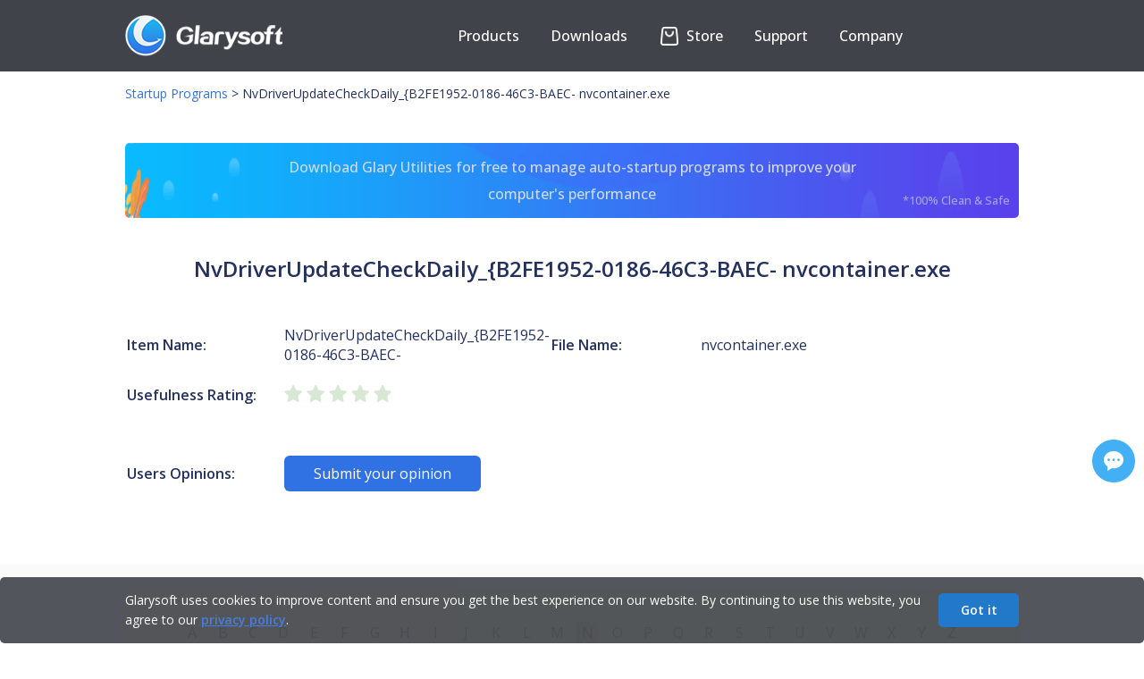

--- FILE ---
content_type: text/html; charset=UTF-8
request_url: https://startups.glarysoft.com/NvDriverUpdateCheckDaily_%7BB2FE1952-0186-46C3-BAEC-/nvcontainer.exe/577556/
body_size: 5774
content:
<!DOCTYPE html PUBLIC "-//W3C//DTD XHTML 1.0 Transitional//EN" "http://www.w3.org/TR/xhtml1/DTD/xhtml1-transitional.dtd">
<html xmlns="http://www.w3.org/1999/xhtml">
<head>
<meta http-equiv="Content-Type" content="text/html; charset=utf-8" />
<title>NvDriverUpdateCheckDaily_{B2FE1952-0186-46C3-BAEC- - nvcontainer.exe - Startup programs - Glarysoft</title>
<meta name="keywords" content="NvDriverUpdateCheckDaily_{B2FE1952-0186-46C3-BAEC-, nvcontainer.exe, Startup programs, Startup Apps, Windows startup, Windows autostart, Startup folder"/>
<meta name="description" content="Description of windows startup items: NvDriverUpdateCheckDaily_{B2FE1952-0186-46C3-BAEC-, nvcontainer.exe. As well as user ratings, user reviews. You can use this information to decide whether to allow this startup item to start automatically when windows starts."/>
<meta name="viewport" content="width=device-width, initial-scale=1.0">
<meta name="csrf-token" content="nf9271ZGbf9LVxWQWc7ZVorn9mEUY0gO1RiR3erz">
<link href="https://startups.glarysoft.com/css/app.css?id=68b329da9893e34099c7d8ad5cb9c940" rel="stylesheet">
<link href="https://startups.glarysoft.com/css/css.css?20240205" rel="stylesheet" rev="stylesheet" type="text/css" />
<link rel="preconnect" href="https://fonts.googleapis.com">
<link rel="preconnect" href="https://fonts.gstatic.com" crossorigin>
<link href="https://fonts.googleapis.com/css2?family=Open+Sans:wght@300;400;500;600;700&display=swap" rel="stylesheet">
<link href="https://startups.glarysoft.com/css/style.css" rel="stylesheet" rev="stylesheet" type="text/css" />
<link href="https://startups.glarysoft.com/css/layout.css?20230816" rel="stylesheet" rev="stylesheet" type="text/css" />
<script type="text/javascript" src="https://startups.glarysoft.com/js/jquery.min.js"></script>
<script type="text/javascript" src="https://startups.glarysoft.com/js/jquery.blockUI.js"></script>
<script type="text/javascript" src="https://startups.glarysoft.com/js/jquery.raty.min.js"></script>
<script language="javascript" type="text/javascript" src="https://startups.glarysoft.com/js/lottie.js"></script>
<script type='text/javascript' src='https://platform-api.sharethis.com/js/sharethis.js#property=5ddf37c8ec66350011363b99&product=inline-share-buttons' async='async'></script>
<script language="javascript" type="text/javascript" src="https://startups.glarysoft.com/js/hf.js"></script>
<!-- [if IE 6]>
 <script src="/js/DD_belatedPNG_0.0.8a-min.js"></script>
 <script>DD_belatedPNG.fix("#webmenu li ul,#webmenu li ul li,#webmenu li ul li a");</script>
<![endif] -->
<!--[if lt IE 9]> 
    <script src="http://css3-mediaqueries-js.googlecode.com/svn/trunk/css3-mediaqueries.js"></script> 
<![endif]--> 
</head>
<body>
  <div class="container-box">
    <div id="fb-root"></div>
      <script>
      (function(d, s, id) {
        var js, fjs = d.getElementsByTagName(s)[0];
        if (d.getElementById(id)) return;
        js = d.createElement(s); js.id = id;
        js.src = "//connect.facebook.net/en_US/sdk.js#xfbml=1&version=v2.4";
        fjs.parentNode.insertBefore(js, fjs);
      }(document, 'script', 'facebook-jssdk'));
      </script>
      <script>
        (function(i,s,o,g,r,a,m){i['GoogleAnalyticsObject']=r;i[r]=i[r]||function(){
        (i[r].q=i[r].q||[]).push(arguments)},i[r].l=1*new Date();a=s.createElement(o),
        m=s.getElementsByTagName(o)[0];a.async=1;a.src=g;m.parentNode.insertBefore(a,m)
        })(window,document,'script','//www.google-analytics.com/analytics.js','ga');

        ga('create', 'UA-7622269-5', 'auto');
        ga('send', 'pageview');

      </script>
      <div class="header_wrap">
  <div class="header">
    <div class="headcon clearfix">
        <div class="logo">
          <a href="https://www.glarysoft.com"><img class="logopic" src="https://startups.glarysoft.com/img/logo.png" alt="glarysoft" /></a>
        </div>
        <div class="header_r">
                <div class="translate_nor"><div id="google_translate_element"></div></div>
                <ul class="nav">
                    <li id="products"><button class="arrow">Products</button>             
                        <div class="subnavpart">
                            <div class="subnav">
                                <a href="https://www.glarysoft.com/glary-utilities/" class="notranslate" target="_self">Glary Utilities</a>
                                <a href="https://www.glarysoft.com/malware-hunter/" class="notranslate" target="_self">Malware Hunter</a> 
                                <a href="https://www.glarysoft.com/file-recovery-free/" class="notranslate" target="_self">File Recovery</a>
                                <a href="https://www.glarysoft.com/software-update-free/" class="notranslate" target="_self">Software Update</a>
                            </div>   
                        </div>
                    </li>
                    <li id="downloads"><button class="arrow">Downloads</button>
                        <div class="subnavpart">
                            <div class="subnav">
                                <a href="https://www.glarysoft.com/downloads/?p=gu-page" target="_self">Download <span class="notranslate">Glary Utilities</span></a>
                                <a href="https://www.glarysoft.com/downloads/?p=mh-page" target="_self">Download <span class="notranslate">Malware Hunter</span></a>
                                <a href="https://www.glarysoft.com/downloads/?p=fr-page" target="_self">Download <span class="notranslate">File Recovery</span></a> 
                                <a href="https://www.glarysoft.com/downloads/?p=su-page" target="_self">Download <span class="notranslate">Software Update</span></a>
                            </div>   
                        </div>  
                    </li>
                    <li id="shop">                  
                    <a href="https://www.glarysoft.com/store/" target="_self">
                        <!-- <p class="anni" href="">
                            <span class="store-icon"><span class="strap"></span><span class="deco-line"></span></span>
                        </p> -->
                        <p id="store-wrap"><span id="store"></span></p>
                    Store</a>
                    </li>
                    <li id="support"><button class="arrow">Support</button>
                        <div class="subnavpart">
                            <div class="subnav">
                                <a href="https://www.glarysoft.com/support/lost-license/" target="_self">Lost License</a>
                                <a href="https://www.glarysoft.com/kb/faqs/" target="_self">FAQs</a>
                                <a href="https://www.glarysoft.com/support/online-feedback/" target="_self">Online Feedback</a>
                                <a href="https://my.glarysoft.com/" target="_self">My Account</a>                    
                            </div>
                        </div>
                    </li>
                    <li id="company"><button class="arrow">Company</button>
                        <div class="subnavpart">
                            <div class="subnav">
                                <a href="https://www.glarysoft.com/company/about-us/" target="_self">About Us</a>
                                <a href="https://www.glarysoft.com/company/press-release/" target="_self">Press Center</a>
                                <a href="https://www.glarysoft.com/company/partners/" target="_self">Reseller</a>
                                <a href="https://www.glarysoft.com/company/affiliate/" target="_self">Affiliate</a>
                                <a href="https://www.glarysoft.com/company/contact-us/" target="_self">Contact Us</a>
                            </div>
                        </div>
                    </li>
                </ul> 
            </div>
        <div class="navshortcut"></div>
    </div>
</div>
  </div>
  
<div class="location_wrap"><div class="location"><a href="https://www.glarysoft.com/startups/">Startup Programs</a><span> &gt; </span>NvDriverUpdateCheckDaily_{B2FE1952-0186-46C3-BAEC-&nbsp;nvcontainer.exe</div></div>
<div class="main">
          <a class="ad-download-gu" href="https://download.glarysoft.com/gu5setup.exe">
          Download Glary Utilities for free to manage auto-startup programs to improve your computer's performance
          <span>*100% Clean & Safe</span>
      </a>
        <h1 class="application-title">NvDriverUpdateCheckDaily_{B2FE1952-0186-46C3-BAEC- nvcontainer.exe</h1>
    <table class="application-describe">
      <tr>
        <td class="application-describe-name">          
          <strong>Item Name:</strong>          
        </td>
        <td class="application-describe-value">
          NvDriverUpdateCheckDaily_{B2FE1952-0186-46C3-BAEC-
        </td>
        <td class="application-describe-name">
          <strong>File Name:</strong>
        </td>
        <td class="application-file-name">
          nvcontainer.exe
        </td>
      </tr>


      <tr>
        <td class="application-describe-name">
          <strong>Usefulness Rating:</strong>       
        </td>
        <td colspan="3">
          <div id="usefulness-rating" class="rating" data-score="0"></div>   
        </td>
      </tr>

      <tr>
        <td colspan="4" style="padding:15px 0px 15px 0px;"></td>
      </tr>

      
            
      <tr>
        <td class="application-describe-name">
          <strong>Users Opinions:</strong>       
        </td>
        <td colspan="3">
          <button id="btn-submit-opinion" class="btn-submit-opinion">Submit your opinion</button>
        </td>
      </tr>

            

      <tr>
        <td colspan="4" class="pagination"></td>
      </tr>
    </table>
</div>
<div class="library-list-wrap">
  <div class="main">
      <div class="library-initial-list">
        <form action="#" method="post" class="library-initial-form"> 
            <a href="https://www.glarysoft.com/startups/a/" id="A">A</a>
            <a href="https://www.glarysoft.com/startups/b/" id="B">B</a>
            <a href="https://www.glarysoft.com/startups/c/" id="C">C</a>
            <a href="https://www.glarysoft.com/startups/d/" id="D">D</a>
            <a href="https://www.glarysoft.com/startups/e/" id="E">E</a>
            <a href="https://www.glarysoft.com/startups/f/" id="F">F</a>
            <a href="https://www.glarysoft.com/startups/g/" id="G">G</a>
            <a href="https://www.glarysoft.com/startups/h/" id="H">H</a>
            <a href="https://www.glarysoft.com/startups/i/" id="I">I</a>
            <a href="https://www.glarysoft.com/startups/j/" id="J">J</a>
            <a href="https://www.glarysoft.com/startups/k/" id="K">K</a>
            <a href="https://www.glarysoft.com/startups/l/" id="L">L</a>
            <a href="https://www.glarysoft.com/startups/m/" id="M">M</a>
            <a href="https://www.glarysoft.com/startups/n/" id="N">N</a>
            <a href="https://www.glarysoft.com/startups/o/" id="O">O</a>
            <a href="https://www.glarysoft.com/startups/p/" id="P">P</a>
            <a href="https://www.glarysoft.com/startups/q/" id="Q">Q</a>
            <a href="https://www.glarysoft.com/startups/r/" id="R">R</a>
            <a href="https://www.glarysoft.com/startups/s/" id="S">S</a>
            <a href="https://www.glarysoft.com/startups/t/" id="T">T</a>
            <a href="https://www.glarysoft.com/startups/u/" id="U">U</a>
            <a href="https://www.glarysoft.com/startups/v/" id="V">V</a>
            <a href="https://www.glarysoft.com/startups/w/" id="W">W</a>
            <a href="https://www.glarysoft.com/startups/x/" id="X">X</a>
            <a href="https://www.glarysoft.com/startups/y/" id="Y">Y</a>
            <a href="https://www.glarysoft.com/startups/z/" id="Z">Z</a>
            <a href="https://www.glarysoft.com/startups/other/" id="Other">Other</a>
            <input type="hidden" value="N" id="hide">
            <input type="hidden" value="577556" id="model-id">
        </form>
        <a href="https://www.glarysoft.com/startups/n/1" class="library-pagination-fast">First</a>
                    <a href="https://www.glarysoft.com/startups/n/455" class="library-pagination-fast">Previous</a>
                                    

                            
                
                
                                                                                                                        <a href="https://www.glarysoft.com/startups/n/1" class="libraryhr_location">1</a>
                                                                                                                                                            <a href="https://www.glarysoft.com/startups/n/2" class="libraryhr_location">2</a>
                                                                                                                    
                                    ...
                
                
                                            
                
                
                                                                                                                        <a href="https://www.glarysoft.com/startups/n/453" class="libraryhr_location">453</a>
                                                                                                                                                            <a href="https://www.glarysoft.com/startups/n/454" class="libraryhr_location">454</a>
                                                                                                                                                            <a href="https://www.glarysoft.com/startups/n/455" class="libraryhr_location">455</a>
                                                                                                                            <a class="active" class="libraryhr_location">456</a>
                                                                                                                                <a href="https://www.glarysoft.com/startups/n/457" class="libraryhr_location">457</a>
                                                                                                                                                            <a href="https://www.glarysoft.com/startups/n/458" class="libraryhr_location">458</a>
                                                                                                                                                            <a href="https://www.glarysoft.com/startups/n/459" class="libraryhr_location">459</a>
                                                                                                                    
                                    ...
                
                
                                            
                
                
                                                                                                                        <a href="https://www.glarysoft.com/startups/n/650" class="libraryhr_location">650</a>
                                                                                                                                                            <a href="https://www.glarysoft.com/startups/n/651" class="libraryhr_location">651</a>
                                                                                                                                                <a href="https://www.glarysoft.com/startups/n/457" class="library-pagination-fast">Next</a>
                    <a href="https://www.glarysoft.com/startups/n/651" class="library-pagination-fast">Last</a>
                        
      </div>
      <table class="library-initial-table" cellspacing="0" cellpadding="0" border="0">
                       <tr>
                                        <td><a href="https://www.glarysoft.com/startups/nvnodelauncherb2fe1952018646c3baeca80aa35ac5/nvnodejslauncherexe/504932">NvNodeLauncher_{B2FE1952-0186-46C3-BAEC-A80AA35AC5&nbsp;&nbsp;nvnodejslauncher.exe</a></td>
                                        <td><a href="https://www.glarysoft.com/startups/nvtmrepcrashreport4b2fe1952018646c3baeca80a/nvtmrepexe/504934">NvTmRep_CrashReport4_{B2FE1952-0186-46C3-BAEC-A80A&nbsp;&nbsp;NvTmRep.exe</a></td>
                                        <td><a href="https://www.glarysoft.com/startups/nvbatteryboostcheckonlogonb2fe1952018646c3bae/nvcontainerexe/504945">NvBatteryBoostCheckOnLogon_{B2FE1952-0186-46C3-BAE&nbsp;&nbsp;nvcontainer.exe</a></td>
                                </tr>
                        <tr>
                                        <td><a href="https://www.glarysoft.com/startups/nvbatteryboostcheckonlogonb2fe1952018646c3bae/nvcontainerexe/504946">NvBatteryBoostCheckOnLogon_{B2FE1952-0186-46C3-BAE&nbsp;&nbsp;nvcontainer.exe</a></td>
                                        <td><a href="https://www.glarysoft.com/startups/nvbatteryboostcheckonlogonb2fe1952018646c3bae/nvcontainerexe/504961">NvBatteryBoostCheckOnLogon_{B2FE1952-0186-46C3-BAE&nbsp;&nbsp;nvcontainer.exe</a></td>
                                        <td><a href="https://www.glarysoft.com/startups/nvbatteryboostcheckonlogonb2fe1952018646c3bae/nvcontainerexe/504973">NvBatteryBoostCheckOnLogon_{B2FE1952-0186-46C3-BAE&nbsp;&nbsp;nvcontainer.exe</a></td>
                                </tr>
                        <tr>
                                        <td><a href="https://www.glarysoft.com/startups/nvnodelauncherb2fe1952018646c3baeca80aa35ac5/nvnodejslauncherexe/505022">NvNodeLauncher_{B2FE1952-0186-46C3-BAEC-A80AA35AC5&nbsp;&nbsp;nvnodejslauncher.exe</a></td>
                                        <td><a href="https://www.glarysoft.com/startups/nvnodelauncherb2fe1952018646c3baeca80aa35ac5/nvnodejslauncherexe/505052">NvNodeLauncher_{B2FE1952-0186-46C3-BAEC-A80AA35AC5&nbsp;&nbsp;nvnodejslauncher.exe</a></td>
                                        <td><a href="https://www.glarysoft.com/startups/nvnodelauncherb2fe1952018646c3baeca80aa35ac5/nvnodejslauncherexe/505053">NvNodeLauncher_{B2FE1952-0186-46C3-BAEC-A80AA35AC5&nbsp;&nbsp;nvnodejslauncher.exe</a></td>
                                </tr>
                        <tr>
                                        <td><a href="https://www.glarysoft.com/startups/nvbatteryboostcheckonlogonb2fe1952018646c3bae/nvcontainerexe/505079">NvBatteryBoostCheckOnLogon_{B2FE1952-0186-46C3-BAE&nbsp;&nbsp;nvcontainer.exe</a></td>
                                        <td><a href="https://www.glarysoft.com/startups/nvbatteryboostcheckonlogonb2fe1952018646c3bae/nvcontainerexe/505080">NvBatteryBoostCheckOnLogon_{B2FE1952-0186-46C3-BAE&nbsp;&nbsp;nvcontainer.exe</a></td>
                                        <td><a href="https://www.glarysoft.com/startups/nvbatteryboostcheckonlogonb2fe1952018646c3bae/nvcontainerexe/505081">NvBatteryBoostCheckOnLogon_{B2FE1952-0186-46C3-BAE&nbsp;&nbsp;nvcontainer.exe</a></td>
                                </tr>
                        <tr>
                                        <td><a href="https://www.glarysoft.com/startups/nvbatteryboostcheckonlogonb2fe1952018646c3bae/nvcontainerexe/505087">NvBatteryBoostCheckOnLogon_{B2FE1952-0186-46C3-BAE&nbsp;&nbsp;nvcontainer.exe</a></td>
                                        <td><a href="https://www.glarysoft.com/startups/nvbatteryboostcheckonlogonb2fe1952018646c3bae/nvcontainerexe/505088">NvBatteryBoostCheckOnLogon_{B2FE1952-0186-46C3-BAE&nbsp;&nbsp;nvcontainer.exe</a></td>
                                        <td><a href="https://www.glarysoft.com/startups/nvprofileupdateronlogonb2fe1952018646c3baeca/nvprofileupdater64exe/505093">NvProfileUpdaterOnLogon_{B2FE1952-0186-46C3-BAEC-A&nbsp;&nbsp;NvProfileUpdater64.exe</a></td>
                                </tr>
                        <tr>
                                        <td><a href="https://www.glarysoft.com/startups/nvnodelauncherb2fe1952018646c3baeca80aa35ac5/nvnodejslauncherexe/505095">NvNodeLauncher_{B2FE1952-0186-46C3-BAEC-A80AA35AC5&nbsp;&nbsp;nvnodejslauncher.exe</a></td>
                                        <td><a href="https://www.glarysoft.com/startups/nvprofileupdaterdailyb2fe1952018646c3baeca80/nvprofileupdater64exe/505102">NvProfileUpdaterDaily_{B2FE1952-0186-46C3-BAEC-A80&nbsp;&nbsp;NvProfileUpdater64.exe</a></td>
                                        <td><a href="https://www.glarysoft.com/startups/nvbatteryboostcheckonlogonb2fe1952018646c3bae/nvcontainerexe/505103">NvBatteryBoostCheckOnLogon_{B2FE1952-0186-46C3-BAE&nbsp;&nbsp;nvcontainer.exe</a></td>
                                </tr>
                        <tr>
                                        <td><a href="https://www.glarysoft.com/startups/nvtmrepcrashreport1b2fe1952018646c3baeca80a/nvtmrepexe/505104">NvTmRep_CrashReport1_{B2FE1952-0186-46C3-BAEC-A80A&nbsp;&nbsp;NvTmRep.exe</a></td>
                                        <td><a href="https://www.glarysoft.com/startups/nvbatteryboostcheckonlogonb2fe1952018646c3bae/nvcontainerexe/505111">NvBatteryBoostCheckOnLogon_{B2FE1952-0186-46C3-BAE&nbsp;&nbsp;nvcontainer.exe</a></td>
                                        <td><a href="https://www.glarysoft.com/startups/nvbatteryboostcheckonlogonb2fe1952018646c3bae/nvcontainerexe/505112">NvBatteryBoostCheckOnLogon_{B2FE1952-0186-46C3-BAE&nbsp;&nbsp;nvcontainer.exe</a></td>
                                </tr>
                        <tr>
                                        <td><a href="https://www.glarysoft.com/startups/nvdriverupdatecheckdailyb2fe1952018646c3baec/nvcontainerexe/505113">NvDriverUpdateCheckDaily_{B2FE1952-0186-46C3-BAEC-&nbsp;&nbsp;nvcontainer.exe</a></td>
                                        <td><a href="https://www.glarysoft.com/startups/nvidiageforceexperienceselfupdateb2fe1952018/nvidiageforceexperienceexe/505114">NVIDIA GeForce Experience SelfUpdate_{B2FE1952-018&nbsp;&nbsp;NVIDIA GeForce Experience.exe</a></td>
                                        <td><a href="https://www.glarysoft.com/startups/nvnodelauncherb2fe1952018646c3baeca80aa35ac5/nvnodejslauncherexe/505129">NvNodeLauncher_{B2FE1952-0186-46C3-BAEC-A80AA35AC5&nbsp;&nbsp;nvnodejslauncher.exe</a></td>
                                </tr>
                        <tr>
                                        <td><a href="https://www.glarysoft.com/startups/newtondictate5/newtondictate5exe/505163">NewtonDictate5&nbsp;&nbsp;NewtonDictate5.exe</a></td>
                                        <td><a href="https://www.glarysoft.com/startups/nvdriverupdatecheckdailyb2fe1952018646c3baec/nvcontainerexe/505171">NvDriverUpdateCheckDaily_{B2FE1952-0186-46C3-BAEC-&nbsp;&nbsp;nvcontainer.exe</a></td>
                                        <td><a href="https://www.glarysoft.com/startups/nvnodelauncherb2fe1952018646c3baeca80aa35ac5/nvnodejslauncherexe/505173">NvNodeLauncher_{B2FE1952-0186-46C3-BAEC-A80AA35AC5&nbsp;&nbsp;nvnodejslauncher.exe</a></td>
                                </tr>
                        <tr>
                                        <td><a href="https://www.glarysoft.com/startups/nvnodelauncherb2fe1952018646c3baeca80aa35ac5/nvnodejslauncherexe/505174">NvNodeLauncher_{B2FE1952-0186-46C3-BAEC-A80AA35AC5&nbsp;&nbsp;nvnodejslauncher.exe</a></td>
                                        <td><a href="https://www.glarysoft.com/startups/nvidiageforceexperienceselfupdateb2fe1952018/nvidiageforceexperienceexe/505175">NVIDIA GeForce Experience SelfUpdate_{B2FE1952-018&nbsp;&nbsp;NVIDIA GeForce Experience.exe</a></td>
                                        <td><a href="https://www.glarysoft.com/startups/nvbatteryboostcheckonlogonb2fe1952018646c3bae/nvcontainerexe/505198">NvBatteryBoostCheckOnLogon_{B2FE1952-0186-46C3-BAE&nbsp;&nbsp;nvcontainer.exe</a></td>
                                </tr>
                </table>
    </div>
</div>
    <div id="user-opinion-con">  
      <div class="wrap-btn-close"><span id="btn-close"></span></div>
      <form id="user-opinion-from" id="commentForm" class="cmxform" method="post" action="">    
        <label style="margin-top:0;">Your opinion about this entry:</label>
        <div id="user-rank"></div><span class="opinion-fail-tip">Please click to rate it.</span>        
        <p class="rank-explain"><span><img src="https://startups.glarysoft.com/img/star-on.png" />Not useful</span> <span><img src="https://startups.glarysoft.com/img/star-full.png" />Useful</span></p>  
        <label>Your comment:</label>
        <textarea name="user-comment-text" id="user-comment-text"></textarea><span class="opinion-fail-tip"></span>    
        <label>Link for more details(optional):</label>
        <input type="text" class="user-opinion-txt" name="txt-link" id="txt-link"><span class="opinion-fail-tip">The link is not a valid url.</span>  
        <label>Your name:</label>
        <input type="text" class="user-opinion-txt" name="user-name" id="user-name"><span class="opinion-fail-tip"></span>
        <div class="btn-user-comment-wrap">
          <input type="button" class="btn-user-comment" id="btn-submit-comment" value="Submit">
          <input type="button" class="btn-user-comment" id="btn-submit-cancel" value="Cancel">
        </div>      
      </form>

      <div id="Message" class="feedback-submit-succes">
        <p class="feedback-succes-title">Thank you for your comment.</p>
        <p>Our file database and comments are updated weekly.</p>
      </div>

    </div>

    <div id="user-report-con">  
      <div class="wrap-btn-close"><span id="btn-close"></span></div>
      <form id="user-report-from" class="cmxform" method="post" action="">
        <label>Your name:</label>
        <input type="text" class="user-opinion-txt" name="user-name" id="report-name"><span class="opinion-fail-tip"></span> 
        <label>Your report:</label>
        <textarea name="user-comment-text" id="user-report-text"></textarea>
        <span class="opinion-fail-tip"></span>
        <div class="btn-user-comment-wrap">
          <input type="button" class="btn-user-comment" id="btn-submit-report" value="Submit" style="color: #fff;background: #3071e3;">
          <input type="button" class="btn-user-comment" id="btn-submit-cancel" value="Cancel">
          <input type="hidden" id="comment-id" value="0">
        </div>      
      </form>

      <div id="Message2" class="feedback-submit-succes">
        <p class="feedback-succes-title">Thank you for your report.</p>
        <p>Our file database and reports are updated weekly.</p>
    </div>
    </div>
    <script src="https://startups.glarysoft.com/js/app.js?id=71c30901693c17c2637e9167033a7657"></script>
  <div style="flex:1 0 auto"></div>
<div class="footer">
  <div class="footerwrap">
    <div class="foopart">
      <p class="footitle">Products</p>
      <ul>
        <li>
          <a
            href="https://www.glarysoft.com/glary-utilities/"
            title=""
            class="notranslate"
            >Glary Utilities</a
          >
        </li>
        <li>
          <a
            href="https://www.glarysoft.com/malware-hunter/"
            title=""
            class="notranslate"
            >Malware Hunter</a
          >
        </li>
        <li>
          <a
            href="https://www.glarysoft.com/file-recovery-free/"
            title=""
            class="notranslate"
            >File Recovery</a
          >
        </li>
        <li>
          <a
            href="https://www.glarysoft.com/software-update-free/"
            title=""
            class="notranslate"
            >Software Update</a
          >
        </li>
        <li>
          <a
            href="https://www.glarysoft.com/downloads/?p=free-page"
            title=""
            class="notranslate"
            >Free Tools</a
          >
        </li>
      </ul>
    </div>
    <div class="foopart">
      <p class="footitle">Library</p>
      <ul>
        <li>
          <a href="https://www.glarysoft.com/startups/" title=""
            >Startup Applications</a
          >
        </li>
        <li>
          <a href="https://www.glarysoft.com/processes/" title="">Processes</a>
        </li>
        <li><a href="https://www.filepuma.com/" title="">Software</a></li>
        <li>
          <a href="https://www.glarysoft.com/kb/" title=""
            >Knowledge Base</a
          >
        </li>
        <li>
          <a href="https://www.glarysoft.com/how-to/" title=""
            >How-Tos</a
          >
        </li>
      </ul>
    </div>
    <div class="foopart">
      <p class="footitle">Support</p>
      <ul>
        <li>
          <a href="https://www.glarysoft.com/support/lost-license/" title=""
            >Lost License</a
          >
        </li>
        <li>
          <a href="https://www.glarysoft.com/kb/faqs/" title="">FAQs</a>
        </li>
        <li>
          <a href="https://www.glarysoft.com/support/online-feedback/" title=""
            >Online Feedback</a
          >
        </li>
        <li><a href="https://my.glarysoft.com/" title="">My Account</a></li>
      </ul>
    </div>
    <div class="foopart">
      <p class="footitle">Company</p>
      <ul>
        <li>
          <a href="https://www.glarysoft.com/company/about-us/" title=""
            >About Us</a
          >
        </li>
        <li>
          <a href="https://www.glarysoft.com/company/press-release/" title=""
            >Press Center</a
          >
        </li>
        <li>
          <a href="https://www.glarysoft.com/company/partners/" title=""
            >Reseller</a
          >
        </li>
        <li>
          <a href="https://www.glarysoft.com/company/affiliate/" title=""
            >Affiliate</a
          >
        </li>
        <li>
          <a href="https://www.glarysoft.com/company/contact-us/" title=""
            >Contact Us</a
          >
        </li>
      </ul>
    </div>
    <div class="foopart" style="margin-right: 0px">
      <p class="footitle">Connect with Us</p>
      <ul class="utility">
        <li><a href="https://facebook.com/Glarysoft" class="fb"></a></li>
        <li><a href="https://twitter.com/Glarysoft" class="bird"></a></li>
        <li>
          <a href="https://www.youtube.com/user/Glarysoft" class="tube"></a>
        </li>
      </ul>
      <div style="text-align: left">
        <p class="footitle">Email Newsletter</p>
        <input type="text" id="subscribe_email" placeholder="Your email" />
        <input value="Subscribe" type="submit" id="subscribe" />
        <p id="subscribe_tip">
          Thank you! Please check your email and confirm your subscription!
        </p>
      </div>
    </div>
  </div>
  <hr class="footer_hr" />
  <div class="copyrightDiv">
    <ul class="copyright clearfix">
      <li class="copyright_left">
        <p>
          Copyright &copy; <span id="copyyear">2025</span> Glarysoft. All
          rights reserved.
        </p>
      </li>
      <li class="copyright_right">
        <a href="https://www.glarysoft.com">Home</a><span>|</span><a href="https://www.glarysoft.com/inf/eula/">EULA</a
        ><span>|</span><a href="https://www.glarysoft.com/inf/privacy-policy/">Privacy Policy</a
        ><span>|</span><a href="https://www.glarysoft.com/inf/refund-policy/">Refund Policy</a
        ><span>|</span><a href="https://www.glarysoft.com/inf/termsofuse/">Terms of Use</a>
      </li>
    </ul>
    <img class="goal" src="https://startups.glarysoft.com/img/footer-bottom.png" alt="" />
  </div>
</div>
<div class="gather">
  <div class="gatherwrap" style="margin: 0px auto">
    <!-- ShareThis BEGIN -->
    <div class="sharethis-inline-share-buttons"></div>
    <!-- ShareThis END -->
    <a href="javascript:void(0);" title="Feedback & Support"
      ><div id="myLauncher" onclick="openWidget()"></div
    ></a>
  </div>
</div>
<div class="cookiesTip">
  <div class="ckTipContainer">
    <div class="ckTipCon">
      <p class="ckTipText">
        Glarysoft uses cookies to improve content and ensure you get the best
        experience on our website. By continuing to use this website, you agree
        to our
        <a class="privacyPolicy" href="https://www.glarysoft.com/inf/privacy-policy/">privacy policy</a>.
      </p>
      <p class="ckTipBtn">
        <a class="removeCkBtn" href="javascript:;" onclick="removeCkLayer();"
          >Got it</a
        >
      </p>
    </div>
  </div>
</div>

<script
  id="ze-snippet"
  src="https://static.zdassets.com/ekr/snippet.js?key=5c22b3d4-2e69-4448-a5b6-abf543ae294f"
></script>

<script type="text/javascript">
  $(window).resize(function () {
    zE("webWidget", "updateSettings", {
      webWidget: {
        offset: {
          horizontal: ($(window).width() - 374) / 2,
          vertical:
            $(window).height() >= 572 ? ($(window).height() - 572) / 2 : 0,
        },
      },
    });
  });

  zE("webWidget", "hide");
  function openWidget() {
    zE("webWidget", "show");
    zE("webWidget", "open");
  }
  zE("webWidget:on", "close", function () {
    zE("webWidget", "hide");
  });

  window.zESettings = {
    webWidget: {
      offset: {
        horizontal: ($(window).width() - 374) / 2,
        vertical:
          $(window).height() >= 572 ? ($(window).height() - 572) / 2 : 0,
      },
    },
  };
</script>
<script src="//translate.google.com/translate_a/element.js?cb=googleTranslateElementInit"></script>
<script>
  function googleTranslateElementInit() {
    new google.translate.TranslateElement(
      {
        pageLanguage: "en",
        layout: google.translate.TranslateElement.InlineLayout.SIMPLE,
        autoDisplay: false,
      },
      "google_translate_element"
    );
  }
</script>
<script type="text/javascript">
  var _gaq = _gaq || [];
  _gaq.push(["_setAccount", "UA-25548728-3"]);
  _gaq.push(["_setDomainName", "glarysoft.com"]);
  _gaq.push(["_trackPageview"]);

  (function () {
    var ga = document.createElement("script");
    ga.type = "text/javascript";
    ga.async = true;
    ga.src =
      ("https:" == document.location.protocol ? "https://ssl" : "http://www") +
      ".google-analytics.com/ga.js";
    var s = document.getElementsByTagName("script")[0];
    s.parentNode.insertBefore(ga, s);
  })();
</script>

 <script defer src="https://static.cloudflareinsights.com/beacon.min.js/vcd15cbe7772f49c399c6a5babf22c1241717689176015" integrity="sha512-ZpsOmlRQV6y907TI0dKBHq9Md29nnaEIPlkf84rnaERnq6zvWvPUqr2ft8M1aS28oN72PdrCzSjY4U6VaAw1EQ==" data-cf-beacon='{"version":"2024.11.0","token":"043f10300a4246e5b658b92b140fbe85","r":1,"server_timing":{"name":{"cfCacheStatus":true,"cfEdge":true,"cfExtPri":true,"cfL4":true,"cfOrigin":true,"cfSpeedBrain":true},"location_startswith":null}}' crossorigin="anonymous"></script>
</body>